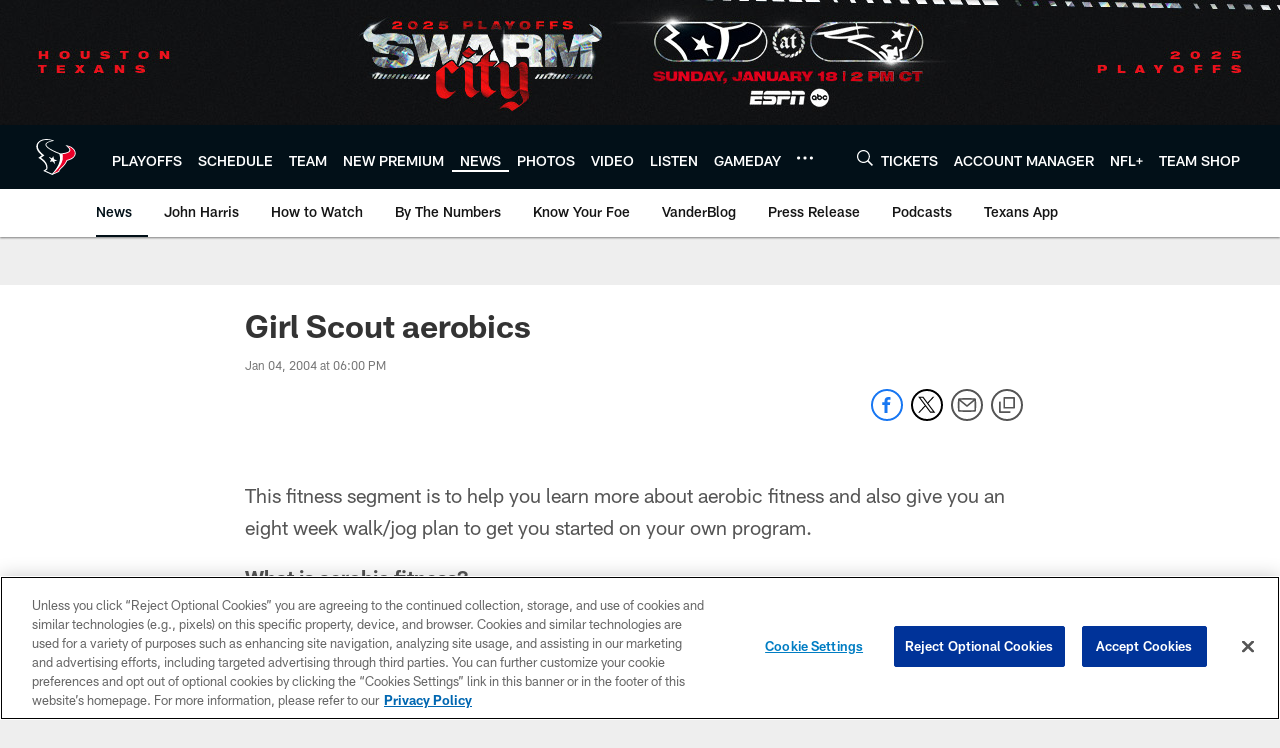

--- FILE ---
content_type: text/html; charset=utf-8
request_url: https://disqus.com/embed/comments/?base=default&f=houstontexans&t_i=girl-scout-aerobics-2674223&t_u=https%3A%2F%2Fwww.houstontexans.com%2Fnews%2Fgirl-scout-aerobics-2674223&t_d=%0A%20%20%20%20%20%20%20%20%20%20%20%20%20%20Girl%20Scout%20aerobics%0A%20%20%20%20%20%20%20%20%20%20%20%20&t_t=%0A%20%20%20%20%20%20%20%20%20%20%20%20%20%20Girl%20Scout%20aerobics%0A%20%20%20%20%20%20%20%20%20%20%20%20&s_o=default
body_size: 2216
content:
<!DOCTYPE html>

<html lang="en" dir="ltr" class="not-supported type-">

<head>
    <title>Disqus Comments</title>

    
    <meta name="viewport" content="width=device-width, initial-scale=1, maximum-scale=1, user-scalable=no">
    <meta http-equiv="X-UA-Compatible" content="IE=edge"/>

    <style>
        .alert--warning {
            border-radius: 3px;
            padding: 10px 15px;
            margin-bottom: 10px;
            background-color: #FFE070;
            color: #A47703;
        }

        .alert--warning a,
        .alert--warning a:hover,
        .alert--warning strong {
            color: #A47703;
            font-weight: bold;
        }

        .alert--error p,
        .alert--warning p {
            margin-top: 5px;
            margin-bottom: 5px;
        }
        
        </style>
    
    <style>
        
        html, body {
            overflow-y: auto;
            height: 100%;
        }
        

        #error {
            display: none;
        }

        .clearfix:after {
            content: "";
            display: block;
            height: 0;
            clear: both;
            visibility: hidden;
        }

        
    </style>

</head>
<body>
    

    
    <div id="error" class="alert--error">
        <p>We were unable to load Disqus. If you are a moderator please see our <a href="https://docs.disqus.com/help/83/"> troubleshooting guide</a>. </p>
    </div>

    
    <script type="text/json" id="disqus-forumData">{"session":{"canModerate":false,"audienceSyncVerified":false,"canReply":true,"mustVerify":false,"recaptchaPublicKey":"6LfHFZceAAAAAIuuLSZamKv3WEAGGTgqB_E7G7f3","mustVerifyEmail":false},"forum":{"aetBannerConfirmation":null,"founder":"280344264","twitterName":null,"commentsLinkOne":"1 Comment","guidelines":null,"disableDisqusBrandingOnPolls":false,"commentsLinkZero":"0 Comments","disableDisqusBranding":true,"id":"houstontexans","createdAt":"2018-04-18T21:34:18.849790","category":"Sports","aetBannerEnabled":false,"aetBannerTitle":null,"raw_guidelines":null,"initialCommentCount":null,"votingType":1,"daysUnapproveNewUsers":2,"installCompleted":true,"moderatorBadgeText":"","commentPolicyText":null,"aetEnabled":false,"channel":null,"sort":4,"description":null,"organizationHasBadges":true,"newPolicy":true,"raw_description":null,"customFont":null,"language":"en","adsReviewStatus":1,"commentsPlaceholderTextEmpty":null,"daysAlive":30,"forumCategory":{"date_added":"2016-01-28T01:54:31","id":10,"name":"Sports"},"linkColor":null,"colorScheme":"auto","pk":"5474720","commentsPlaceholderTextPopulated":null,"permissions":{},"commentPolicyLink":"https://static.clubs.nfl.com/image/upload/v1598542881/texans/eudaraggiweiub4m2yis.pdf","aetBannerDescription":null,"favicon":{"permalink":"https://disqus.com/api/forums/favicons/houstontexans.jpg","cache":"//a.disquscdn.com/1763052994/images/favicon-default.png"},"name":"HoustonTexans.com","commentsLinkMultiple":"{num} Comments","settings":{"threadRatingsEnabled":false,"adsDRNativeEnabled":false,"behindClickEnabled":false,"disable3rdPartyTrackers":true,"adsVideoEnabled":false,"adsProductVideoEnabled":false,"adsPositionBottomEnabled":false,"ssoRequired":false,"contextualAiPollsEnabled":false,"unapproveLinks":true,"adsPositionRecommendationsEnabled":false,"adsEnabled":false,"adsProductLinksThumbnailsEnabled":false,"hasCustomAvatar":true,"organicDiscoveryEnabled":true,"adsProductDisplayEnabled":false,"adsProductLinksEnabled":false,"audienceSyncEnabled":false,"threadReactionsEnabled":true,"linkAffiliationEnabled":false,"adsPositionAiPollsEnabled":false,"disableSocialShare":true,"adsPositionTopEnabled":false,"adsProductStoriesEnabled":false,"sidebarEnabled":true,"adultContent":false,"allowAnonVotes":false,"gifPickerEnabled":true,"mustVerify":true,"badgesEnabled":false,"mustVerifyEmail":true,"allowAnonPost":false,"unapproveNewUsersEnabled":false,"mediaembedEnabled":false,"aiPollsEnabled":false,"userIdentityDisabled":true,"adsPositionPollEnabled":false,"discoveryLocked":false,"validateAllPosts":false,"adsSettingsLocked":false,"isVIP":false,"adsPositionInthreadEnabled":false},"organizationId":4072674,"typeface":"auto","url":"https://houstontexans.com/","daysThreadAlive":30,"avatar":{"small":{"permalink":"https://disqus.com/api/forums/avatars/houstontexans.jpg?size=32","cache":"https://c.disquscdn.com/uploads/forums/547/4720/avatar32.jpg?1598544200"},"large":{"permalink":"https://disqus.com/api/forums/avatars/houstontexans.jpg?size=92","cache":"https://c.disquscdn.com/uploads/forums/547/4720/avatar92.jpg?1598544200"}},"signedUrl":"https://disq.us/?url=https%3A%2F%2Fhoustontexans.com%2F&key=PhZ17NwRiR6lXCEWMkeFCA"}}</script>

    <div id="postCompatContainer"></div>


    <div id="fixed-content"></div>

    
        <script type="text/javascript">
          var embedv2assets = window.document.createElement('script');
          embedv2assets.src = 'https://c.disquscdn.com/embedv2/latest/embedv2.js';
          embedv2assets.async = true;

          window.document.body.appendChild(embedv2assets);
        </script>
    



    
</body>
</html>


--- FILE ---
content_type: text/html; charset=utf-8
request_url: https://www.google.com/recaptcha/api2/aframe
body_size: 266
content:
<!DOCTYPE HTML><html><head><meta http-equiv="content-type" content="text/html; charset=UTF-8"></head><body><script nonce="T-oEJaWvHhqwykhuyK9ShA">/** Anti-fraud and anti-abuse applications only. See google.com/recaptcha */ try{var clients={'sodar':'https://pagead2.googlesyndication.com/pagead/sodar?'};window.addEventListener("message",function(a){try{if(a.source===window.parent){var b=JSON.parse(a.data);var c=clients[b['id']];if(c){var d=document.createElement('img');d.src=c+b['params']+'&rc='+(localStorage.getItem("rc::a")?sessionStorage.getItem("rc::b"):"");window.document.body.appendChild(d);sessionStorage.setItem("rc::e",parseInt(sessionStorage.getItem("rc::e")||0)+1);localStorage.setItem("rc::h",'1768660969331');}}}catch(b){}});window.parent.postMessage("_grecaptcha_ready", "*");}catch(b){}</script></body></html>

--- FILE ---
content_type: text/javascript; charset=utf-8
request_url: https://auth-id.houstontexans.com/accounts.webSdkBootstrap?apiKey=4_ziXn-UjSWKpxaaxI8MHTcw&pageURL=https%3A%2F%2Fwww.houstontexans.com%2Fnews%2Fgirl-scout-aerobics-2674223&sdk=js_latest&sdkBuild=18419&format=json
body_size: 428
content:
{
  "callId": "019bcc6891cf71b8b5099da0fae50459",
  "errorCode": 0,
  "apiVersion": 2,
  "statusCode": 200,
  "statusReason": "OK",
  "time": "2026-01-17T14:42:43.803Z",
  "hasGmid": "ver4"
}